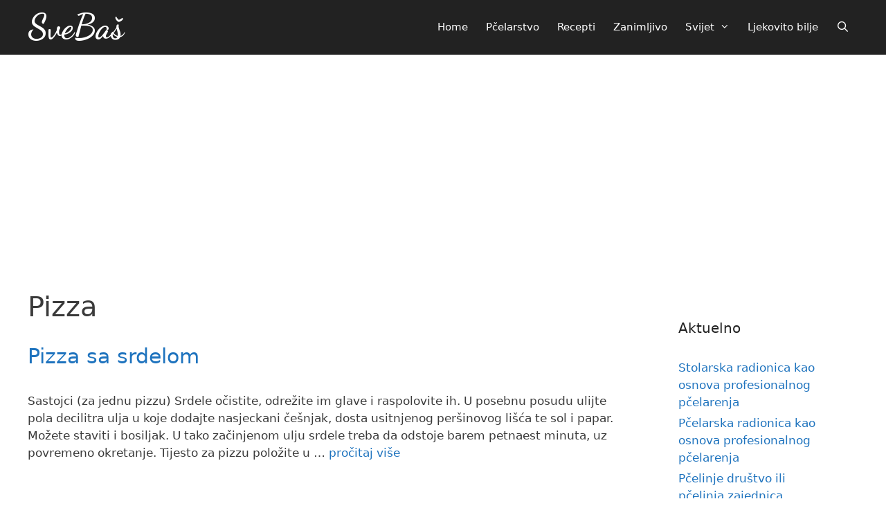

--- FILE ---
content_type: text/html; charset=UTF-8
request_url: https://svebas.com/category/recepti/pizza/page/5/
body_size: 7293
content:
<!DOCTYPE html><html dir="ltr" lang="bs-BA" prefix="og: https://ogp.me/ns#"><head><meta charset="UTF-8"><link media="all" href="https://svebas.com/wp-content/cache/autoptimize/css/autoptimize_a712fd178cc36090ff29ad55d9266092.css" rel="stylesheet"><title>Pizza | SveBaš - Part 5</title><meta name="robots" content="noindex, nofollow, max-snippet:-1, max-image-preview:large, max-video-preview:-1" /><meta name="google-site-verification" content="dwIOlX2Cgd5mn36BDp3hJaSY4iThxKcGw6u7zTRUeiA" /><meta name="msvalidate.01" content="35d04012986d42cdbfa7720a88cc5f7a" /><link rel="canonical" href="https://svebas.com/category/recepti/pizza/" /><link rel="prev" href="https://svebas.com/category/recepti/pizza/page/4/" /><link rel="next" href="https://svebas.com/category/recepti/pizza/page/6/" /><meta name="generator" content="All in One SEO (AIOSEO) 4.6.4" /><meta name="google" content="nositelinkssearchbox" /> <script type="application/ld+json" class="aioseo-schema">{"@context":"https:\/\/schema.org","@graph":[{"@type":"BreadcrumbList","@id":"https:\/\/svebas.com\/category\/recepti\/pizza\/page\/5\/#breadcrumblist","itemListElement":[{"@type":"ListItem","@id":"https:\/\/svebas.com\/#listItem","position":1,"name":"Home","item":"https:\/\/svebas.com\/","nextItem":"https:\/\/svebas.com\/category\/recepti\/#listItem"},{"@type":"ListItem","@id":"https:\/\/svebas.com\/category\/recepti\/#listItem","position":2,"name":"Recepti","item":"https:\/\/svebas.com\/category\/recepti\/","nextItem":"https:\/\/svebas.com\/category\/recepti\/pizza\/#listItem","previousItem":"https:\/\/svebas.com\/#listItem"},{"@type":"ListItem","@id":"https:\/\/svebas.com\/category\/recepti\/pizza\/#listItem","position":3,"name":"Pizza","previousItem":"https:\/\/svebas.com\/category\/recepti\/#listItem"}]},{"@type":"CollectionPage","@id":"https:\/\/svebas.com\/category\/recepti\/pizza\/page\/5\/#collectionpage","url":"https:\/\/svebas.com\/category\/recepti\/pizza\/page\/5\/","name":"Pizza | SveBa\u0161 - Part 5","inLanguage":"bs-BA","isPartOf":{"@id":"https:\/\/svebas.com\/#website"},"breadcrumb":{"@id":"https:\/\/svebas.com\/category\/recepti\/pizza\/page\/5\/#breadcrumblist"}},{"@type":"Person","@id":"https:\/\/svebas.com\/#person","name":"Admin","image":{"@type":"ImageObject","@id":"https:\/\/svebas.com\/category\/recepti\/pizza\/page\/5\/#personImage","url":"https:\/\/secure.gravatar.com\/avatar\/d5cb8438687062fa7c4ce03f891bb13f469ddd627702c3abbe429ea92da55f67?s=96&d=mm&r=g","width":96,"height":96,"caption":"Admin"}},{"@type":"WebSite","@id":"https:\/\/svebas.com\/#website","url":"https:\/\/svebas.com\/","name":"SveBa\u0161","description":"Edukacija i obrazovanje","inLanguage":"bs-BA","publisher":{"@id":"https:\/\/svebas.com\/#person"}}]}</script> <meta name="viewport" content="width=device-width, initial-scale=1"><link href='https://fonts.gstatic.com' crossorigin rel='preconnect' /><link href='https://fonts.googleapis.com' crossorigin rel='preconnect' /><link rel="alternate" type="application/rss+xml" title="SveBaš &raquo; novosti" href="https://svebas.com/feed/" /><link rel="alternate" type="application/rss+xml" title="SveBaš &raquo;  novosti o komentarima" href="https://svebas.com/comments/feed/" /><link rel="alternate" type="application/rss+xml" title="SveBaš &raquo; Pizza  novosti o kategoriji" href="https://svebas.com/category/recepti/pizza/feed/" /><link rel='stylesheet' id='generate-fonts-css' href='//fonts.googleapis.com/css?family=Dancing+Script:regular,700' media='all' /><link rel='stylesheet' id='wpb-google-fonts-css' href='//fonts.googleapis.com/css?family=Open+Sans&#038;ver=6.8.3' media='all' /> <script src="https://svebas.com/wp-includes/js/jquery/jquery.min.js?ver=3.7.1" id="jquery-core-js"></script> <script id="jquery-js-after">jQuery(document).ready(function() {
	jQuery(".29e5c0af13bb29db3031987c0fa08f87").click(function() {
		jQuery.post(
			"https://svebas.com/wp-admin/admin-ajax.php", {
				"action": "quick_adsense_onpost_ad_click",
				"quick_adsense_onpost_ad_index": jQuery(this).attr("data-index"),
				"quick_adsense_nonce": "8ec326f2a5",
			}, function(response) { }
		);
	});
});</script> <link rel="https://api.w.org/" href="https://svebas.com/wp-json/" /><link rel="alternate" title="JSON" type="application/json" href="https://svebas.com/wp-json/wp/v2/categories/68" /><link rel="EditURI" type="application/rsd+xml" title="RSD" href="https://svebas.com/xmlrpc.php?rsd" /><meta name="generator" content="WordPress 6.8.3" /> <script data-ad-client="ca-pub-5615824781619815" async src="https://pagead2.googlesyndication.com/pagead/js/adsbygoogle.js"></script><meta name="generator" content="Elementor 3.12.2; settings: css_print_method-external, google_font-enabled, font_display-swap"></head><body class="archive paged category category-pizza category-68 wp-embed-responsive paged-5 category-paged-5 wp-theme-generatepress post-image-below-header post-image-aligned-center sticky-menu-slide sticky-enabled desktop-sticky-menu mobile-header mobile-header-sticky right-sidebar nav-below-header one-container fluid-header active-footer-widgets-0 nav-search-enabled nav-aligned-right header-aligned-center dropdown-hover elementor-default elementor-kit-2222" itemtype="https://schema.org/Blog" itemscope> <a class="screen-reader-text skip-link" href="#content" title="Preskoči na sadržaj">Preskoči na sadržaj</a><nav id="mobile-header" itemtype="https://schema.org/SiteNavigationElement" itemscope class="main-navigation mobile-header-navigation"><div class="inside-navigation grid-container grid-parent"><form method="get" class="search-form navigation-search" action="https://svebas.com/"> <input type="search" class="search-field" value="" name="s" title="Pretraži" /></form><div class="mobile-bar-items"> <span class="search-item"> <a aria-label="Otvori pretraživač" href="#"> </a> </span></div> <button class="menu-toggle" aria-controls="mobile-menu" aria-expanded="false"> <span class="mobile-menu">Menu</span> </button><div id="mobile-menu" class="main-nav"><ul id="menu-standard" class=" menu sf-menu"><li id="menu-item-351" class="menu-item menu-item-type-custom menu-item-object-custom menu-item-351"><a href="http://www.svebas.com">Home</a></li><li id="menu-item-350" class="menu-item menu-item-type-taxonomy menu-item-object-category menu-item-350"><a href="https://svebas.com/category/pcelarstvo/">Pčelarstvo</a></li><li id="menu-item-1179" class="menu-item menu-item-type-taxonomy menu-item-object-category current-category-ancestor menu-item-1179"><a href="https://svebas.com/category/recepti/">Recepti</a></li><li id="menu-item-475" class="menu-item menu-item-type-taxonomy menu-item-object-category menu-item-475"><a href="https://svebas.com/category/ljudsko-tijelo/">Zanimljivo</a></li><li id="menu-item-2736" class="menu-item menu-item-type-custom menu-item-object-custom menu-item-has-children menu-item-2736"><a href="#">Svijet<span role="presentation" class="dropdown-menu-toggle"></span></a><ul class="sub-menu"><li id="menu-item-2734" class="menu-item menu-item-type-post_type menu-item-object-post menu-item-2734"><a href="https://svebas.com/ahaggar/">Ahaggar</a></li><li id="menu-item-2737" class="menu-item menu-item-type-post_type menu-item-object-post menu-item-2737"><a href="https://svebas.com/geysir-i-strokkur/">Geysir i Strokkur</a></li><li id="menu-item-2738" class="menu-item menu-item-type-post_type menu-item-object-post menu-item-2738"><a href="https://svebas.com/giants-causeway/">Giant´s Causeway</a></li><li id="menu-item-2745" class="menu-item menu-item-type-post_type menu-item-object-post menu-item-2745"><a href="https://svebas.com/klanac-samaria/">Klanac Samariá</a></li><li id="menu-item-2740" class="menu-item menu-item-type-post_type menu-item-object-post menu-item-2740"><a href="https://svebas.com/klifovi-mohera/">Klifovi Mohera</a></li><li id="menu-item-2743" class="menu-item menu-item-type-post_type menu-item-object-post menu-item-2743"><a href="https://svebas.com/mount-everest/">Mount Everest</a></li><li id="menu-item-2744" class="menu-item menu-item-type-post_type menu-item-object-post menu-item-2744"><a href="https://svebas.com/pustinja-kalahari/">Pustinja Kalahari</a></li><li id="menu-item-2741" class="menu-item menu-item-type-post_type menu-item-object-post menu-item-2741"><a href="https://svebas.com/vatnajokull/">Vatnajökull</a></li><li id="menu-item-2746" class="menu-item menu-item-type-post_type menu-item-object-post menu-item-2746"><a href="https://svebas.com/viktorijini-vodopadi/">Viktorijini vodopadi</a></li><li id="menu-item-2742" class="menu-item menu-item-type-post_type menu-item-object-post menu-item-2742"><a href="https://svebas.com/tassili-n-ajjer/">Tassili n’Ajjer</a></li></ul></li><li id="menu-item-685" class="menu-item menu-item-type-taxonomy menu-item-object-category menu-item-685"><a href="https://svebas.com/category/ljekovito-bilje/">Ljekovito bilje</a></li><li class="search-item menu-item-align-right"><a aria-label="Otvori pretraživač" href="#"></a></li></ul></div></div></nav><nav class="has-branding main-navigation sub-menu-right" id="site-navigation" aria-label="Primary"  itemtype="https://schema.org/SiteNavigationElement" itemscope><div class="inside-navigation grid-container grid-parent"><div class="navigation-branding"><p class="main-title" itemprop="headline"> <a href="https://svebas.com/" rel="home"> SveBaš </a></p></div><form method="get" class="search-form navigation-search" action="https://svebas.com/"> <input type="search" class="search-field" value="" name="s" title="Pretraži" /></form><div class="mobile-bar-items"> <span class="search-item"> <a aria-label="Otvori pretraživač" href="#"> </a> </span></div> <button class="menu-toggle" aria-controls="primary-menu" aria-expanded="false"> <span class="mobile-menu">Menu</span> </button><div id="primary-menu" class="main-nav"><ul id="menu-standard-1" class=" menu sf-menu"><li class="menu-item menu-item-type-custom menu-item-object-custom menu-item-351"><a href="http://www.svebas.com">Home</a></li><li class="menu-item menu-item-type-taxonomy menu-item-object-category menu-item-350"><a href="https://svebas.com/category/pcelarstvo/">Pčelarstvo</a></li><li class="menu-item menu-item-type-taxonomy menu-item-object-category current-category-ancestor menu-item-1179"><a href="https://svebas.com/category/recepti/">Recepti</a></li><li class="menu-item menu-item-type-taxonomy menu-item-object-category menu-item-475"><a href="https://svebas.com/category/ljudsko-tijelo/">Zanimljivo</a></li><li class="menu-item menu-item-type-custom menu-item-object-custom menu-item-has-children menu-item-2736"><a href="#">Svijet<span role="presentation" class="dropdown-menu-toggle"></span></a><ul class="sub-menu"><li class="menu-item menu-item-type-post_type menu-item-object-post menu-item-2734"><a href="https://svebas.com/ahaggar/">Ahaggar</a></li><li class="menu-item menu-item-type-post_type menu-item-object-post menu-item-2737"><a href="https://svebas.com/geysir-i-strokkur/">Geysir i Strokkur</a></li><li class="menu-item menu-item-type-post_type menu-item-object-post menu-item-2738"><a href="https://svebas.com/giants-causeway/">Giant´s Causeway</a></li><li class="menu-item menu-item-type-post_type menu-item-object-post menu-item-2745"><a href="https://svebas.com/klanac-samaria/">Klanac Samariá</a></li><li class="menu-item menu-item-type-post_type menu-item-object-post menu-item-2740"><a href="https://svebas.com/klifovi-mohera/">Klifovi Mohera</a></li><li class="menu-item menu-item-type-post_type menu-item-object-post menu-item-2743"><a href="https://svebas.com/mount-everest/">Mount Everest</a></li><li class="menu-item menu-item-type-post_type menu-item-object-post menu-item-2744"><a href="https://svebas.com/pustinja-kalahari/">Pustinja Kalahari</a></li><li class="menu-item menu-item-type-post_type menu-item-object-post menu-item-2741"><a href="https://svebas.com/vatnajokull/">Vatnajökull</a></li><li class="menu-item menu-item-type-post_type menu-item-object-post menu-item-2746"><a href="https://svebas.com/viktorijini-vodopadi/">Viktorijini vodopadi</a></li><li class="menu-item menu-item-type-post_type menu-item-object-post menu-item-2742"><a href="https://svebas.com/tassili-n-ajjer/">Tassili n’Ajjer</a></li></ul></li><li class="menu-item menu-item-type-taxonomy menu-item-object-category menu-item-685"><a href="https://svebas.com/category/ljekovito-bilje/">Ljekovito bilje</a></li><li class="search-item menu-item-align-right"><a aria-label="Otvori pretraživač" href="#"></a></li></ul></div></div></nav><div class="site grid-container container hfeed grid-parent" id="page"><div class="site-content" id="content"><div class="content-area grid-parent mobile-grid-100 grid-75 tablet-grid-75" id="primary"><main class="site-main" id="main"><header class="page-header" aria-label="Page"><h1 class="page-title"> Pizza</h1></header><article id="post-3932" class="post-3932 post type-post status-publish format-standard hentry category-pizza category-pizza-sa-ribom-i-plodovima-mora category-recepti tag-pizza" itemtype="https://schema.org/CreativeWork" itemscope><div class="inside-article"><header class="entry-header" aria-label="Sadržaj"><h2 class="entry-title" itemprop="headline"><a href="https://svebas.com/pizza-sa-srdelom/" rel="bookmark">Pizza sa srdelom</a></h2></header><div class="entry-summary" itemprop="text"><p>Sastojci (za jednu pizzu) Srdele očistite, odrežite im glave i raspolovite ih. U posebnu posudu ulijte pola decilitra ulja u koje dodajte nasjeckani češnjak, dosta usitnjenog peršinovog lišća te sol i papar. Možete staviti i bosiljak. U tako začinjenom ulju srdele treba da odstoje barem petnaest minuta, uz povremeno okretanje. Tijesto za pizzu položite u &#8230; <a title="Pizza sa srdelom" class="read-more" href="https://svebas.com/pizza-sa-srdelom/" aria-label="More on Pizza sa srdelom">pročitaj više</a></p></div></div></article><article id="post-3919" class="post-3919 post type-post status-publish format-standard hentry category-pizza category-pizza-sa-ribom-i-plodovima-mora category-recepti tag-pizza" itemtype="https://schema.org/CreativeWork" itemscope><div class="inside-article"><header class="entry-header" aria-label="Sadržaj"><h2 class="entry-title" itemprop="headline"><a href="https://svebas.com/pizza-sa-bijelom-morskom-ribom-dagnjama-i-racicima/" rel="bookmark">Pizza sa bijelom morskom ribom, dagnjama i račićima</a></h2></header><div class="entry-summary" itemprop="text"><p>Sastojci (za jednu pizzu) Tijesto pizze položeno u pouljenu tavu za pečenje poprskajte s malo ulja. Pospite ribanim sirom parmezanom, a preko njega raasporedite komade narezane rajčice. Bijelu morsku ribu (oslića, na primjer) očistite i narežite na filete koje ćete zatim nanijeti na začinjeno tijesto pizze. Zatim dodajte plodove mora, dagnje i račiće. Začinite sitno &#8230; <a title="Pizza sa bijelom morskom ribom, dagnjama i račićima" class="read-more" href="https://svebas.com/pizza-sa-bijelom-morskom-ribom-dagnjama-i-racicima/" aria-label="More on Pizza sa bijelom morskom ribom, dagnjama i račićima">pročitaj više</a></p></div></div></article><article id="post-3914" class="post-3914 post type-post status-publish format-standard hentry category-pizza category-pizza-sa-ribom-i-plodovima-mora category-recepti tag-pizza" itemtype="https://schema.org/CreativeWork" itemscope><div class="inside-article"><header class="entry-header" aria-label="Sadržaj"><h2 class="entry-title" itemprop="headline"><a href="https://svebas.com/pizza-sa-ribom-i-rizom/" rel="bookmark">Pizza sa ribom i rižom</a></h2></header><div class="entry-summary" itemprop="text"><p>Sastojci (za jednu pizzu) U tavi na vrućem ulju popržite nasjeckani luk. Kad luk počne mijenjati boju, kratkotrajno popržite filete ribe, samo s jedne strane. Po filetima ribe pospite nasjeckani češnjak i peršinovo lišće. Ulijte vode koliko je potrebno da pokrije ribu. Na srednjoj vatri kuhajte petnaestak minuta. Ribu tada izvadite i ocijedite, a tekućinu &#8230; <a title="Pizza sa ribom i rižom" class="read-more" href="https://svebas.com/pizza-sa-ribom-i-rizom/" aria-label="More on Pizza sa ribom i rižom">pročitaj više</a></p></div></div></article><article id="post-3909" class="post-3909 post type-post status-publish format-standard hentry category-pizza category-pizza-sa-ribom-i-plodovima-mora category-recepti tag-pizza" itemtype="https://schema.org/CreativeWork" itemscope><div class="inside-article"><header class="entry-header" aria-label="Sadržaj"><h2 class="entry-title" itemprop="headline"><a href="https://svebas.com/pizza-sa-sitnom-morskom-ribom-srdelicama/" rel="bookmark">Pizza sa sitnom morskom ribom-srdelicama</a></h2></header><div class="entry-summary" itemprop="text"><p>Sastojci (za jednu pizzu) Za ovu pizzu potrebno je nabaviti svježe srdelice ili drugu sitnu morsku ribu (male inčune, papaline, gavuniće ili dr.). Poželjno je da riba bude što manja. Prije no što pristupite nadijevanju tijesta pizze, ribice operite i dobro osušite. Tijesto za pizzu položite u pouljenu tavu za pečenje. Na tijesto pizze posložite &#8230; <a title="Pizza sa sitnom morskom ribom-srdelicama" class="read-more" href="https://svebas.com/pizza-sa-sitnom-morskom-ribom-srdelicama/" aria-label="More on Pizza sa sitnom morskom ribom-srdelicama">pročitaj više</a></p></div></div></article><article id="post-3900" class="post-3900 post type-post status-publish format-standard hentry category-pizza category-pizza-sa-ribom-i-plodovima-mora category-recepti tag-pizza" itemtype="https://schema.org/CreativeWork" itemscope><div class="inside-article"><header class="entry-header" aria-label="Sadržaj"><h2 class="entry-title" itemprop="headline"><a href="https://svebas.com/pizze-sa-ribom-i-plodovima-mora/" rel="bookmark">Pizze sa ribom i plodovima mora</a></h2></header><div class="entry-summary" itemprop="text"><p>U nadjevu za ovu vrstu pizze glavni sastojak može biti morska riba (sardelice, inčuni, skuše, oslići, bakalar, tunjevina, slana riba i druge), slatkovodna riba (fileti tolstolobika, pastrve i druge), lignje, sipice te meso školjki i rakova. Ako želite raditi pizzu sa ribom, na tijesto pizze možete staviti sitnu plavu ribu u komadu, filete ribe ili &#8230; <a title="Pizze sa ribom i plodovima mora" class="read-more" href="https://svebas.com/pizze-sa-ribom-i-plodovima-mora/" aria-label="More on Pizze sa ribom i plodovima mora">pročitaj više</a></p></div></div></article><article id="post-3896" class="post-3896 post type-post status-publish format-standard hentry category-pizza category-pizza-sa-sirom category-recepti tag-pizza" itemtype="https://schema.org/CreativeWork" itemscope><div class="inside-article"><header class="entry-header" aria-label="Sadržaj"><h2 class="entry-title" itemprop="headline"><a href="https://svebas.com/pizza-sa-sirom-kackavaljem-i-maslinama/" rel="bookmark">Pizza sa sirom kačkavaljem i maslinama</a></h2></header><div class="entry-summary" itemprop="text"><p>Sastojci (za jednu pizzu) U prikladnoj posudi izmiješajte komade narezane rajčice, nasjeckani luk i češnjak, te malo ulja, soli i origana. Pripremljeno tijesto zapizzu položite u nauljenu tavu i prekrijte ga rajčicom, izmiješanom s lukom i češnjakom. Sir kačkavalj izrežite na kockice i porazmjestite po rajčici. Pizzu pospite ribanim sirom parmezanom, poprskajte je uljem i &#8230; <a title="Pizza sa sirom kačkavaljem i maslinama" class="read-more" href="https://svebas.com/pizza-sa-sirom-kackavaljem-i-maslinama/" aria-label="More on Pizza sa sirom kačkavaljem i maslinama">pročitaj više</a></p></div></div></article><article id="post-3892" class="post-3892 post type-post status-publish format-standard hentry category-pizza category-pizza-sa-sirom category-recepti tag-pizza" itemtype="https://schema.org/CreativeWork" itemscope><div class="inside-article"><header class="entry-header" aria-label="Sadržaj"><h2 class="entry-title" itemprop="headline"><a href="https://svebas.com/pizza-sa-sirom-gorgonzola-i-lukom/" rel="bookmark">Pizza sa sirom gorgonzola i lukom</a></h2></header><div class="entry-summary" itemprop="text"><p>Sastojci (za jednu pizzu) Pripremite tijesto za pizzu i položite ga u nauljenu zavu. Sir gorgonzolu usitnite na komadiće koje porazmjestite po tijestu pizze. Luk nasjeckajte i rasporedite po siru gorgonzola. Pizzu poprskajte s malo ulja i stavite u dobro zagrijanu pećnicu. Pecite 10-15 minuta na temperaturi od 200-220°C. Prije posluživanja pečenu pizzu popaprite. Pečenu &#8230; <a title="Pizza sa sirom gorgonzola i lukom" class="read-more" href="https://svebas.com/pizza-sa-sirom-gorgonzola-i-lukom/" aria-label="More on Pizza sa sirom gorgonzola i lukom">pročitaj više</a></p></div></div></article><article id="post-3887" class="post-3887 post type-post status-publish format-standard hentry category-pizza category-pizza-sa-sirom category-recepti tag-pizza" itemtype="https://schema.org/CreativeWork" itemscope><div class="inside-article"><header class="entry-header" aria-label="Sadržaj"><h2 class="entry-title" itemprop="headline"><a href="https://svebas.com/pizza-sa-sirom-mozzarellom-i-povrcem/" rel="bookmark">Pizza sa sirom mozzarellom i povrćem</a></h2></header><div class="entry-summary" itemprop="text"><p>Sastojci (za jednu pizzu) U prikladnoj zdjeli izmiješajte na kockice izrezani sir mozzarella, patlidžan, papriku i rajčicu. Začinite uljem, nasjeckanim lukom i češnjakom, mljevenom paprikom, peršinovim lišćem i bosiljkom. Umjesto mozzarelle možete upotrijebiti i neki drugi sir kao npr. kačkavalj, ementaler, kriška sir i drugi. Pripremljeno tijesto za pizzu položite u nauljenu tavu. Izmiješajte sastojke &#8230; <a title="Pizza sa sirom mozzarellom i povrćem" class="read-more" href="https://svebas.com/pizza-sa-sirom-mozzarellom-i-povrcem/" aria-label="More on Pizza sa sirom mozzarellom i povrćem">pročitaj više</a></p></div></div></article><article id="post-3882" class="post-3882 post type-post status-publish format-standard hentry category-pizza category-pizza-s-gljivama category-pizza-sa-sirom category-recepti tag-pizza" itemtype="https://schema.org/CreativeWork" itemscope><div class="inside-article"><header class="entry-header" aria-label="Sadržaj"><h2 class="entry-title" itemprop="headline"><a href="https://svebas.com/pizza-sa-mozzarellom-slanom-ribom-i-sampinjonima/" rel="bookmark">Pizza sa mozzarellom, slanom ribom i šampinjonima</a></h2></header><div class="entry-summary" itemprop="text"><p>Sastojci (za jednu pizzu) U nauljenu tavu položite tijesto za pizzu, poprskajte ga uljem i prekrijte kriškama rajčice. Sir mozzarellu izrežite na kriške i položite preko rajčice. Zatim rasporedite listiće šampinjona i komadiće fileta slane ribe. Pizzu začinite nasjeckanim kaparima, prepolovljenim maslinama i bosiljkom. Posolite je, poprskajte s još malo ulja i stavite u dobro &#8230; <a title="Pizza sa mozzarellom, slanom ribom i šampinjonima" class="read-more" href="https://svebas.com/pizza-sa-mozzarellom-slanom-ribom-i-sampinjonima/" aria-label="More on Pizza sa mozzarellom, slanom ribom i šampinjonima">pročitaj više</a></p></div></div></article><article id="post-3878" class="post-3878 post type-post status-publish format-standard hentry category-pizza category-pizza-sa-sirom category-recepti tag-pizza" itemtype="https://schema.org/CreativeWork" itemscope><div class="inside-article"><header class="entry-header" aria-label="Sadržaj"><h2 class="entry-title" itemprop="headline"><a href="https://svebas.com/pizza-sa-parmezanom-slanom-ribom-i-maslinama/" rel="bookmark">Pizza sa parmezanom, slanom ribom i maslinama</a></h2></header><div class="entry-summary" itemprop="text"><p>Sastojci (za jednu pizzu) Pripremljeno tijesto za pizzu položite u nauljenu tavu, poprskajte ga uljem i prekrijte kriškama rajčice. Pospite ribanim sirom parmezanom i začinite nasjeckanim kaparima i origanom. Rasporedite komadiće fileta slane ribe i prepolovljenim maslinama. Najbolje će biti ako pomiješate crne i zelene masline. Pizzu poprskajte s malo ulja i stavite u dobro &#8230; <a title="Pizza sa parmezanom, slanom ribom i maslinama" class="read-more" href="https://svebas.com/pizza-sa-parmezanom-slanom-ribom-i-maslinama/" aria-label="More on Pizza sa parmezanom, slanom ribom i maslinama">pročitaj više</a></p></div></div></article><nav id="nav-below" class="paging-navigation" aria-label="Archive Page"><div class="nav-previous"> <span class="prev" title="Prethodno"><a href="https://svebas.com/category/recepti/pizza/page/6/" >Starije objave</a></span></div><div class="nav-next"> <span class="next" title="Sljedeće"><a href="https://svebas.com/category/recepti/pizza/page/4/" >Novije objave</a></span></div><div class="nav-links"><a class="prev page-numbers" href="https://svebas.com/category/recepti/pizza/page/4/"><span aria-hidden="true">&larr;</span> Previous</a> <a class="page-numbers" href="https://svebas.com/category/recepti/pizza/"><span class="screen-reader-text">Page</span>1</a> <span class="page-numbers dots">&hellip;</span> <a class="page-numbers" href="https://svebas.com/category/recepti/pizza/page/4/"><span class="screen-reader-text">Page</span>4</a> <span aria-current="page" class="page-numbers current"><span class="screen-reader-text">Page</span>5</span> <a class="page-numbers" href="https://svebas.com/category/recepti/pizza/page/6/"><span class="screen-reader-text">Page</span>6</a> <span class="page-numbers dots">&hellip;</span> <a class="page-numbers" href="https://svebas.com/category/recepti/pizza/page/16/"><span class="screen-reader-text">Page</span>16</a> <a class="next page-numbers" href="https://svebas.com/category/recepti/pizza/page/6/">Next <span aria-hidden="true">&rarr;</span></a></div></nav></main></div><div class="widget-area sidebar is-right-sidebar grid-25 tablet-grid-25 grid-parent" id="right-sidebar"><div class="inside-right-sidebar"><aside id="recent-posts-2" class="widget inner-padding widget_recent_entries"><h2 class="widget-title">Aktuelno</h2><ul><li> <a href="https://svebas.com/stolarska-radionica-kao-osnova-profesionalnog-pcelarenja/">Stolarska radionica kao osnova profesionalnog pčelarenja</a></li><li> <a href="https://svebas.com/pcelarska-radionica-kao-osnova-profesionalnog-pcelarenja/">Pčelarska radionica kao osnova profesionalnog pčelarenja</a></li><li> <a href="https://svebas.com/pcelinje-drustvo-ili-pcelinja-zajednica/">Pčelinje društvo ili pčelinja zajednica</a></li><li> <a href="https://svebas.com/pcelinja-matica-kao-kraljica-pcelinjeg-drustva/">Pčelinja matica, kao kraljica pčelinjeg društva</a></li><li> <a href="https://svebas.com/trutovi-kao-dio-pcelinjeg-drustva/">Trutovi, kao dio pčelinjeg društva</a></li><li> <a href="https://svebas.com/rase-medonosne-pcele/">Rase medonosne pčele</a></li><li> <a href="https://svebas.com/kranjska-pcela-apis-mellifica-var-carnica-pollm/">Kranjska pčela (Apis mellifica var. carnica Pollm)</a></li><li> <a href="https://svebas.com/italijanska-pcela-apis-mellifica-var-ligustica-spin/">Italijanska pčela (Apis mellifica var. ligustica Spin)</a></li><li> <a href="https://svebas.com/kavkaska-pcela-apis-mellifica-var-caucasica-gorb/">Kavkaska pčela (Apis mellifica var. caucasica Gorb.)</a></li><li> <a href="https://svebas.com/tamna-evropska-pcela-apis-mellifica-var-mellifica-l/">Tamna evropska pčela (Apis mellifica var. mellifica L.)</a></li></ul></aside><aside id="categories-2" class="widget inner-padding widget_categories"><h2 class="widget-title">Categories</h2><ul><li class="cat-item cat-item-101"><a href="https://svebas.com/category/recepti/100-vegeta-jela/">100 Vegeta jela</a></li><li class="cat-item cat-item-105"><a href="https://svebas.com/category/geografija/afrika/">Afrika</a></li><li class="cat-item cat-item-109"><a href="https://svebas.com/category/geografija/australija/">Australija</a></li><li class="cat-item cat-item-106"><a href="https://svebas.com/category/geografija/azija/">Azija</a></li><li class="cat-item cat-item-76"><a href="https://svebas.com/category/pcelarstvo/bolesti-pcela/">Bolesti pčela</a></li><li class="cat-item cat-item-107"><a href="https://svebas.com/category/geografija/evropa/">Evropa</a></li><li class="cat-item cat-item-63"><a href="https://svebas.com/category/geografija/">Geografija</a></li><li class="cat-item cat-item-82"><a href="https://svebas.com/category/recepti/kolaci/">Kolači</a></li><li class="cat-item cat-item-75"><a href="https://svebas.com/category/pcelarstvo/kosnice/">Košnice</a></li><li class="cat-item cat-item-64"><a href="https://svebas.com/category/ljekovito-bilje/">Ljekovito bilje</a></li><li class="cat-item cat-item-57"><a href="https://svebas.com/category/ljudsko-tijelo/">Ljudsko tijelo</a></li><li class="cat-item cat-item-78"><a href="https://svebas.com/category/pcelarstvo/matica/">Matica</a></li><li class="cat-item cat-item-73"><a href="https://svebas.com/category/pcelarstvo/medonosno-bilje/">Medonosno bilje</a></li><li class="cat-item cat-item-3"><a href="https://svebas.com/category/pcelarstvo/">Pčelarstvo</a></li><li class="cat-item cat-item-117"><a href="https://svebas.com/category/pcelarstvo/pcelinje-drustvo/">Pčelinje društvo</a></li><li class="cat-item cat-item-72"><a href="https://svebas.com/category/pcelarstvo/pcelinje-leglo/">Pčelinje leglo</a></li><li class="cat-item cat-item-68 current-cat"><a aria-current="page" href="https://svebas.com/category/recepti/pizza/">Pizza</a></li><li class="cat-item cat-item-71"><a href="https://svebas.com/category/recepti/pizza/pizza-s-gljivama/">Pizza s gljivama</a></li><li class="cat-item cat-item-104"><a href="https://svebas.com/category/recepti/pizza/pizza-sa-ribom-i-plodovima-mora/">Pizza sa ribom i plodovima mora</a></li><li class="cat-item cat-item-103"><a href="https://svebas.com/category/recepti/pizza/pizza-sa-sirom/">Pizza sa sirom</a></li><li class="cat-item cat-item-70 current-cat-parent current-cat-ancestor"><a href="https://svebas.com/category/recepti/">Recepti</a></li><li class="cat-item cat-item-79"><a href="https://svebas.com/category/pcelarstvo/satne-osnove/">Satne osnove</a></li></ul></aside></div></div></div></div><div class="site-footer"><footer class="site-info" aria-label="Site"  itemtype="https://schema.org/WPFooter" itemscope><div class="inside-site-info"><div class="copyright-bar"> 2018 - 2025
&copy; SveBaš</div></div></footer></div> <a title="Vrati se ne vrh" aria-label="Vrati se ne vrh" rel="nofollow" href="#" class="generate-back-to-top" data-scroll-speed="400" data-start-scroll="300"> </a><script type="speculationrules">{"prefetch":[{"source":"document","where":{"and":[{"href_matches":"\/*"},{"not":{"href_matches":["\/wp-*.php","\/wp-admin\/*","\/wp-content\/uploads\/*","\/wp-content\/*","\/wp-content\/plugins\/*","\/wp-content\/themes\/generatepress\/*","\/*\\?(.+)"]}},{"not":{"selector_matches":"a[rel~=\"nofollow\"]"}},{"not":{"selector_matches":".no-prefetch, .no-prefetch a"}}]},"eagerness":"conservative"}]}</script>  <script async src="https://www.googletagmanager.com/gtag/js?id=UA-37271448-6"></script> <script>window.dataLayer = window.dataLayer || [];
  function gtag(){dataLayer.push(arguments);}
  gtag('js', new Date());

  gtag('config', 'UA-37271448-6');</script><script id="generate-a11y">!function(){"use strict";if("querySelector"in document&&"addEventListener"in window){var e=document.body;e.addEventListener("mousedown",function(){e.classList.add("using-mouse")}),e.addEventListener("keydown",function(){e.classList.remove("using-mouse")})}}();</script> <!--[if lte IE 11]> <script src="https://svebas.com/wp-content/themes/generatepress/assets/js/classList.min.js?ver=3.3.0" id="generate-classlist-js"></script> <![endif]--> <script id="generate-menu-js-extra">var generatepressMenu = {"toggleOpenedSubMenus":"1","openSubMenuLabel":"Open Sub-Menu","closeSubMenuLabel":"Close Sub-Menu"};</script> <script id="generate-navigation-search-js-extra">var generatepressNavSearch = {"open":"Otvori pretra\u017eiva\u010d","close":"Zatvori pretra\u017eiva\u010d"};</script> <script id="generate-back-to-top-js-extra">var generatepressBackToTop = {"smooth":"1"};</script> <script defer src="https://svebas.com/wp-content/cache/autoptimize/js/autoptimize_dbbefbdc6e514e4598f6a9046072099a.js"></script></body></html>

--- FILE ---
content_type: text/html; charset=utf-8
request_url: https://www.google.com/recaptcha/api2/aframe
body_size: 266
content:
<!DOCTYPE HTML><html><head><meta http-equiv="content-type" content="text/html; charset=UTF-8"></head><body><script nonce="_W6PhnpLAIIFHzQqQqILtA">/** Anti-fraud and anti-abuse applications only. See google.com/recaptcha */ try{var clients={'sodar':'https://pagead2.googlesyndication.com/pagead/sodar?'};window.addEventListener("message",function(a){try{if(a.source===window.parent){var b=JSON.parse(a.data);var c=clients[b['id']];if(c){var d=document.createElement('img');d.src=c+b['params']+'&rc='+(localStorage.getItem("rc::a")?sessionStorage.getItem("rc::b"):"");window.document.body.appendChild(d);sessionStorage.setItem("rc::e",parseInt(sessionStorage.getItem("rc::e")||0)+1);localStorage.setItem("rc::h",'1764664673867');}}}catch(b){}});window.parent.postMessage("_grecaptcha_ready", "*");}catch(b){}</script></body></html>